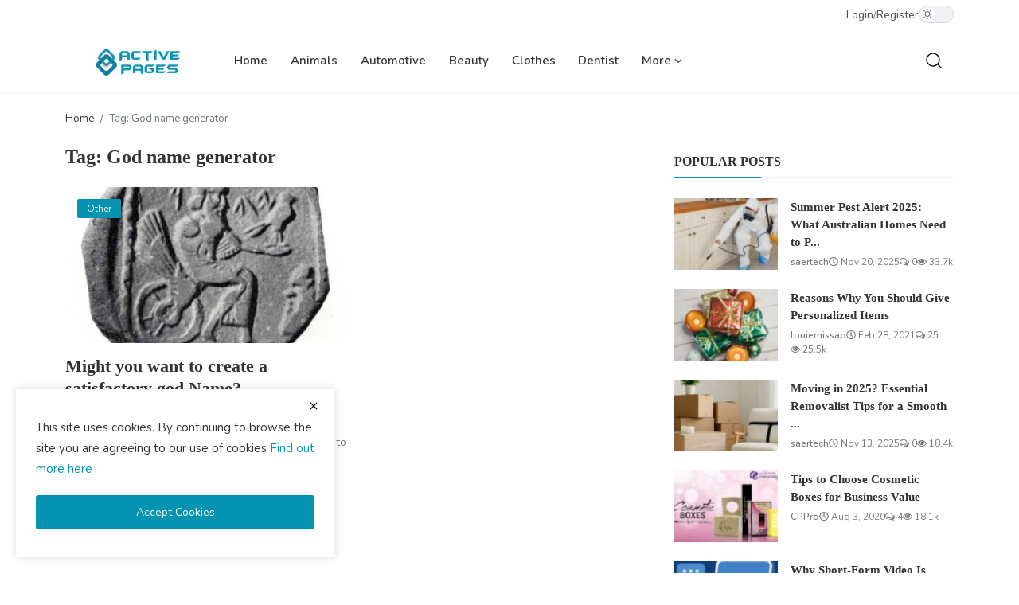

--- FILE ---
content_type: text/html; charset=UTF-8
request_url: https://activepages.com.au/tag/god-name-generator
body_size: 9480
content:
<!DOCTYPE html>
<html lang="en" dir="ltr">
<head>
<meta charset="utf-8">
<meta http-equiv="X-UA-Compatible" content="IE=edge">
<meta name="viewport" content="width=device-width, initial-scale=1">
<title>God name generator - Active Pages</title>
<meta name="description" content="Tag: God name generator"/>
<meta name="keywords" content="Tag, God name generator"/>
<meta name="author" content="Active Pages"/>
<meta name="robots" content="all">
<meta name="revisit-after" content="1 Days"/>
<meta property="og:locale" content="en-US"/>
<meta property="og:site_name" content="Active Pages"/>
<meta property="og:image" content="https://activepages.com.au/uploads/logo/logo_5cdfd59cef41b.png"/>
<meta property="og:image:width" content="182"/>
<meta property="og:image:height" content="37"/>
<meta property="og:type" content=website/>
<meta property="og:title" content="God name generator - Active Pages"/>
<meta property="og:description" content="Tag: God name generator"/>
<meta property="og:url" content="https://activepages.com.au"/>
<meta name="twitter:card" content="summary_large_image"/>
<meta name="twitter:site" content="Active Pages"/>
<meta name="twitter:title" content="God name generator - Active Pages"/>
<meta name="twitter:description" content="Tag: God name generator"/>
<meta name="twitter:image" content="https://activepages.com.au/uploads/logo/logo_5cdfd59cef41b.png"/>
<meta name="X-CSRF-TOKEN" content="c5e5b4505c10bcf7c097b2f2ee5855c1"><link rel="shortcut icon" type="image/png" href="https://activepages.com.au/uploads/logo/logo_5cdfe50209298.png"/>
<link rel="canonical" href="https://activepages.com.au/tag/god-name-generator"/>
<link rel="alternate" href="https://activepages.com.au/tag/god-name-generator" hreflang="en-US"/>
<style>@font-face {font-family: 'inf-icons';src: url('https://activepages.com.au/assets/vendor/inf-icons/inf-icons.woff2') format('woff2'),url('https://activepages.com.au/assets/vendor/inf-icons/inf-icons.woff') format('woff');font-weight: normal;font-style: normal;}
:root {--inf-font-primary:  "Nunito", Helvetica, sans-serif;--inf-font-secondary:  "PT Serif", serif;;--inf-main-color: #0494b1;}</style>
<link href="https://fonts.googleapis.com/css?family=Nunito:300,400,600,700&display=swap&subset=cyrillic,cyrillic-ext,latin-ext,vietnamese" rel="stylesheet">
<link href="https://activepages.com.au/assets/css/plugins-4.5.css" rel="stylesheet"/>
<link href="https://activepages.com.au/assets/css/style-4.5.min.css" rel="stylesheet"/>
<style>.logo{width: 182px; height: 37px}.modal-newsletter .image {background-image: url('https://activepages.com.au/assets/img/newsletter.webp');}
</style>
<script>var InfConfig = {baseUrl: 'https://activepages.com.au', csrfTokenName: 'csrf_token', sysLangId: 1, rtl: false, isRecaptchaEnabled: 0, textOk: "OK", textCancel: "Cancel"};</script><meta name="google-site-verification" content="SfS7hwxwMdBWUXY8H2FwESKK0eK-Oh0T1OR-fsB7miM" />

<script async src="https://pagead2.googlesyndication.com/pagead/js/adsbygoogle.js?client=ca-pub-3104905593613254"
     crossorigin="anonymous"></script>

</head>
<body class="">
<header id="header">
<div class="container-fluid top-bar">
<div class="container-xl">
<div class="d-flex justify-content-between">
<div class="col-left d-flex align-items-center">
<ul class="d-flex flex-wrap gap-3">
</ul>
</div>
<div class="col-right">
<div class="d-flex align-items-center nav-col-right gap-3">
<ul class="d-flex align-items-center nav-auth-links">
<li><a href="https://activepages.com.au/login">Login</a></li>
<li class="seperator">/</li>
<li><a href="https://activepages.com.au/register">Register</a></li>
</ul>
<label class="theme-switcher">
<input type="checkbox" class="dark-mode-toggle" aria-label="dark-mode-switcher" >
<span class="slider"></span>
</label>
</div>
</div>
</div>
</div>
</div><div class="nav-main px-0">
<div class="container-xl">
<nav class="navbar navbar-expand-lg">
<a href="https://activepages.com.au" class="navbar-brand p-0">
<div class="logo">
<img src="https://activepages.com.au/uploads/logo/logo_5cdfd59cef41b.png" alt="logo" width="182" height="37">
</div>
</a>
<div class="d-flex justify-content-between w-100">
<ul class="navbar-nav mb-2 mb-lg-0">
<li class="nav-item">
<a class="nav-link" href="https://activepages.com.au">Home</a>
</li>
<li class="nav-item">
<a href="https://activepages.com.au/animals" class="nav-link">Animals</a>
</li>
<li class="nav-item">
<a href="https://activepages.com.au/Automotive " class="nav-link">Automotive </a>
</li>
<li class="nav-item">
<a href="https://activepages.com.au/beauty" class="nav-link">Beauty</a>
</li>
<li class="nav-item">
<a href="https://activepages.com.au/Clothes" class="nav-link">Clothes</a>
</li>
<li class="nav-item">
<a href="https://activepages.com.au/dentist-29" class="nav-link">Dentist</a>
</li>
<li class="nav-item dropdown">
<a class="nav-link dropdown-toggle" href="#" role="button" aria-expanded="false">More&nbsp;<i class="icon-arrow-down dropdown-custom-icon"></i></a>
<ul class="dropdown-menu">
<li>
<a href="https://activepages.com.au/Finance" class="dropdown-item">Finance</a>
</li>
<li>
<a href="https://activepages.com.au/Food" class="dropdown-item">Food</a>
</li>
<li class="dropdown dropdown-sub">
<a class="dropdown-item dropdown-toggle" href="https://activepages.com.au/health-services" role="button" aria-expanded="false">
Health&nbsp;<i class="icon-arrow-down dropdown-custom-icon"></i>
</a>
<ul class="dropdown-menu">
<li><a href="https://activepages.com.au/health-services/dentist" class="dropdown-item">Dentist</a></li>
</ul>
</li>
<li class="dropdown dropdown-sub">
<a class="dropdown-item dropdown-toggle" href="https://activepages.com.au/home-improvement" role="button" aria-expanded="false">
Home Improvement&nbsp;<i class="icon-arrow-down dropdown-custom-icon"></i>
</a>
<ul class="dropdown-menu">
<li><a href="https://activepages.com.au/home-improvement/air-conditioning " class="dropdown-item">Air Conditioning </a></li>
<li><a href="https://activepages.com.au/home-improvement/carpet-cleaning" class="dropdown-item">Carpet Cleaning</a></li>
<li><a href="https://activepages.com.au/home-improvement/curtain-cleaning" class="dropdown-item">Curtain cleaning</a></li>
<li><a href="https://activepages.com.au/home-improvement/duct-cleaning" class="dropdown-item">Duct Cleaning</a></li>
<li><a href="https://activepages.com.au/home-improvement/mattress-cleaning" class="dropdown-item">Mattress Cleaning</a></li>
<li><a href="https://activepages.com.au/home-improvement/pest-control" class="dropdown-item">Pest Control</a></li>
<li><a href="https://activepages.com.au/home-improvement/plumber" class="dropdown-item">Plumber</a></li>
<li><a href="https://activepages.com.au/home-improvement/removalists" class="dropdown-item">Removalists</a></li>
<li><a href="https://activepages.com.au/home-improvement/tile-and-grout-cleaning" class="dropdown-item">Tile and Grout Cleaning</a></li>
<li><a href="https://activepages.com.au/home-improvement/underpinning" class="dropdown-item">Underpinning</a></li>
<li><a href="https://activepages.com.au/home-improvement/upholstery" class="dropdown-item">Upholstery</a></li>
</ul>
</li>
<li class="dropdown dropdown-sub">
<a class="dropdown-item dropdown-toggle" href="https://activepages.com.au/information-technology" role="button" aria-expanded="false">
Information Technology&nbsp;<i class="icon-arrow-down dropdown-custom-icon"></i>
</a>
<ul class="dropdown-menu">
<li><a href="https://activepages.com.au/information-technology/cybersecurity" class="dropdown-item">Cybersecurity</a></li>
<li><a href="https://activepages.com.au/information-technology/design-development" class="dropdown-item">Design Development</a></li>
<li><a href="https://activepages.com.au/information-technology/digital-marketing" class="dropdown-item">Digital Marketing</a></li>
</ul>
</li>
<li class="dropdown dropdown-sub">
<a class="dropdown-item dropdown-toggle" href="https://activepages.com.au/life-style" role="button" aria-expanded="false">
Life Style&nbsp;<i class="icon-arrow-down dropdown-custom-icon"></i>
</a>
<ul class="dropdown-menu">
<li><a href="https://activepages.com.au/life-style/business" class="dropdown-item">Business</a></li>
<li><a href="https://activepages.com.au/life-style/design" class="dropdown-item">Design</a></li>
<li><a href="https://activepages.com.au/life-style/photography" class="dropdown-item">Photography</a></li>
</ul>
</li>
<li>
<a href="https://activepages.com.au/miscellaneous" class="dropdown-item">Miscellaneous</a>
</li>
<li>
<a href="https://activepages.com.au/news" class="dropdown-item">News</a>
</li>
<li>
<a href="https://activepages.com.au/other" class="dropdown-item">Other</a>
</li>
<li class="dropdown dropdown-sub">
<a class="dropdown-item dropdown-toggle" href="https://activepages.com.au/travel" role="button" aria-expanded="false">
Travel&nbsp;<i class="icon-arrow-down dropdown-custom-icon"></i>
</a>
<ul class="dropdown-menu">
<li><a href="https://activepages.com.au/travel/nature" class="dropdown-item">Nature</a></li>
<li><a href="https://activepages.com.au/travel/places" class="dropdown-item">Places</a></li>
</ul>
</li>
<li>
<a href="https://activepages.com.au/fashion" class="dropdown-item">Fashion</a>
</li>
<li>
<a href="https://activepages.com.au/gallery" class="dropdown-item">Gallery</a>
</li>
</ul>
</li>
</ul>
<div class="d-flex align-items-center main-nav-buttons">
<button type="button" id="btnOpenSearch" class="button-link btn-nav-main" aria-label="search">
<svg xmlns="http://www.w3.org/2000/svg" width="24" height="24" viewBox="0 0 24 24" fill="none" stroke="currentColor" stroke-width="1.4" stroke-linecap="round" stroke-linejoin="round">
<circle cx="11" cy="11" r="8"></circle>
<line x1="21" y1="21" x2="16.65" y2="16.65"></line>
</svg>
</button>
</div>
</div>
</nav>
</div>
</div>

<div class="modal-search">
<form action="https://activepages.com.au/search" method="get">
<div class="container">
<input type="text" name="q" class="form-control" maxlength="300" pattern=".*\S+.*" placeholder="Search..." required>
<i class="icon-close s-close"></i>
</div>
</form>
</div>
</header>

<div class="nav-mobile sticky-top">
<div class="d-flex align-items-center justify-content-between nav-header py-2">
<button class="btn" id="btnOpenMobileNav" type="button" data-bs-toggle="offcanvas" data-bs-target="#offcanvasNavMobile" aria-label="button-open-mobile-nav">
<svg xmlns="http://www.w3.org/2000/svg" width="28" height="28" viewBox="0 0 24 24" fill="none" stroke="currentColor" stroke-width="1.6" stroke-linecap="round" stroke-linejoin="round">
<path d="M3 12h18"/>
<path d="M3 18h18"/>
<path d="M3 6h18"/>
</svg>
</button>
<div class="d-flex align-items-center justify-content-center logo">
<a href="https://activepages.com.au" aria-label="logo" class="d-inline-block"><img src="https://activepages.com.au/uploads/logo/logo_690db78ce982b5-97610424.png" alt="logo" width="182" height="37"></a>
</div>
<button class="btn" type="button" id="btnOpenSearchMobile" aria-label="button-mobile-search">
<svg xmlns="http://www.w3.org/2000/svg" width="28" height="28" viewBox="0 0 24 24" fill="none" stroke="currentColor" stroke-width="1.6" stroke-linecap="round" stroke-linejoin="round">
<circle cx="11" cy="11" r="8"/>
<path d="m21 21-4.3-4.3"/>
</svg>
</button>
</div>

<div class="offcanvas offcanvas-start" data-bs-scroll="true" tabindex="-1" id="offcanvasNavMobile">
<div class="offcanvas-header">
<div class="d-flex justify-content-between align-items-center w-100">
<label class="theme-switcher">
<input type="checkbox" class="dark-mode-toggle" aria-label="dark-mode-switcher-mobile" >
<span class="slider"></span>
</label>
<button type="button" class="btn-close" data-bs-dismiss="offcanvas" aria-label="Close"></button>
</div>
</div>
<div class="offcanvas-body">

<div class="d-flex justify-content-center align-items-center gap-2 mb-3">
<a href="https://activepages.com.au/login" class="btn btn-default">
<svg xmlns="http://www.w3.org/2000/svg" width="20" height="20" viewBox="0 0 24 24" fill="none" stroke="currentColor" stroke-width="2" stroke-linecap="round" stroke-linejoin="round">
<path d="M15 3h4a2 2 0 0 1 2 2v14a2 2 0 0 1-2 2h-4"/>
<polyline points="10 17 15 12 10 7"/>
<line x1="15" x2="3" y1="12" y2="12"/>
</svg>&nbsp;Login</a>
<a href="https://activepages.com.au/register" class="btn btn-default">
<svg xmlns="http://www.w3.org/2000/svg" width="20" height="20" viewBox="0 0 24 24" fill="none" stroke="currentColor" stroke-width="2" stroke-linecap="round" stroke-linejoin="round">
<path d="M16 21v-2a4 4 0 0 0-4-4H6a4 4 0 0 0-4 4v2"/>
<circle cx="9" cy="7" r="4"/>
<line x1="19" x2="19" y1="8" y2="14"/>
<line x1="22" x2="16" y1="11" y2="11"/>
</svg>&nbsp;Register</a>
</div>

<ul class="navbar-nav">
<li class="nav-item"><a href="https://activepages.com.au" class="nav-link">Home</a></li>
<li class="nav-item"><a href="https://activepages.com.au/animals" class="nav-link">Animals</a></li>
<li class="nav-item"><a href="https://activepages.com.au/Automotive " class="nav-link">Automotive </a></li>
<li class="nav-item"><a href="https://activepages.com.au/beauty" class="nav-link">Beauty</a></li>
<li class="nav-item"><a href="https://activepages.com.au/Clothes" class="nav-link">Clothes</a></li>
<li class="nav-item"><a href="https://activepages.com.au/dentist-29" class="nav-link">Dentist</a></li>
<li class="nav-item"><a href="https://activepages.com.au/Finance" class="nav-link">Finance</a></li>
<li class="nav-item"><a href="https://activepages.com.au/Food" class="nav-link">Food</a></li>
<li class="nav-item dropdown">
<button class="nav-link dropdown-toggle d-flex justify-content-between align-items-center w-100" type="button" data-bs-toggle="dropdown" aria-label="nav-mobile-dropdown-18">
<span>Health</span>
<i class="icon-arrow-down"></i>
</button>
<ul class="dropdown-menu">
<li><a href="https://activepages.com.au/health-services" class="dropdown-item">All</a></li>
<li><a href="https://activepages.com.au/health-services/dentist" class="dropdown-item">Dentist</a></li>
</ul>
</li>
<li class="nav-item dropdown">
<button class="nav-link dropdown-toggle d-flex justify-content-between align-items-center w-100" type="button" data-bs-toggle="dropdown" aria-label="nav-mobile-dropdown-12">
<span>Home Improvement</span>
<i class="icon-arrow-down"></i>
</button>
<ul class="dropdown-menu">
<li><a href="https://activepages.com.au/home-improvement" class="dropdown-item">All</a></li>
<li><a href="https://activepages.com.au/home-improvement/air-conditioning " class="dropdown-item">Air Conditioning </a></li>
<li><a href="https://activepages.com.au/home-improvement/carpet-cleaning" class="dropdown-item">Carpet Cleaning</a></li>
<li><a href="https://activepages.com.au/home-improvement/curtain-cleaning" class="dropdown-item">Curtain cleaning</a></li>
<li><a href="https://activepages.com.au/home-improvement/duct-cleaning" class="dropdown-item">Duct Cleaning</a></li>
<li><a href="https://activepages.com.au/home-improvement/mattress-cleaning" class="dropdown-item">Mattress Cleaning</a></li>
<li><a href="https://activepages.com.au/home-improvement/pest-control" class="dropdown-item">Pest Control</a></li>
<li><a href="https://activepages.com.au/home-improvement/plumber" class="dropdown-item">Plumber</a></li>
<li><a href="https://activepages.com.au/home-improvement/removalists" class="dropdown-item">Removalists</a></li>
<li><a href="https://activepages.com.au/home-improvement/tile-and-grout-cleaning" class="dropdown-item">Tile and Grout Cleaning</a></li>
<li><a href="https://activepages.com.au/home-improvement/underpinning" class="dropdown-item">Underpinning</a></li>
<li><a href="https://activepages.com.au/home-improvement/upholstery" class="dropdown-item">Upholstery</a></li>
</ul>
</li>
<li class="nav-item dropdown">
<button class="nav-link dropdown-toggle d-flex justify-content-between align-items-center w-100" type="button" data-bs-toggle="dropdown" aria-label="nav-mobile-dropdown-36">
<span>Information Technology</span>
<i class="icon-arrow-down"></i>
</button>
<ul class="dropdown-menu">
<li><a href="https://activepages.com.au/information-technology" class="dropdown-item">All</a></li>
<li><a href="https://activepages.com.au/information-technology/cybersecurity" class="dropdown-item">Cybersecurity</a></li>
<li><a href="https://activepages.com.au/information-technology/design-development" class="dropdown-item">Design Development</a></li>
<li><a href="https://activepages.com.au/information-technology/digital-marketing" class="dropdown-item">Digital Marketing</a></li>
</ul>
</li>
<li class="nav-item dropdown">
<button class="nav-link dropdown-toggle d-flex justify-content-between align-items-center w-100" type="button" data-bs-toggle="dropdown" aria-label="nav-mobile-dropdown-1">
<span>Life Style</span>
<i class="icon-arrow-down"></i>
</button>
<ul class="dropdown-menu">
<li><a href="https://activepages.com.au/life-style" class="dropdown-item">All</a></li>
<li><a href="https://activepages.com.au/life-style/business" class="dropdown-item">Business</a></li>
<li><a href="https://activepages.com.au/life-style/design" class="dropdown-item">Design</a></li>
<li><a href="https://activepages.com.au/life-style/photography" class="dropdown-item">Photography</a></li>
</ul>
</li>
<li class="nav-item"><a href="https://activepages.com.au/miscellaneous" class="nav-link">Miscellaneous</a></li>
<li class="nav-item"><a href="https://activepages.com.au/news" class="nav-link">News</a></li>
<li class="nav-item"><a href="https://activepages.com.au/other" class="nav-link">Other</a></li>
<li class="nav-item dropdown">
<button class="nav-link dropdown-toggle d-flex justify-content-between align-items-center w-100" type="button" data-bs-toggle="dropdown" aria-label="nav-mobile-dropdown-2">
<span>Travel</span>
<i class="icon-arrow-down"></i>
</button>
<ul class="dropdown-menu">
<li><a href="https://activepages.com.au/travel" class="dropdown-item">All</a></li>
<li><a href="https://activepages.com.au/travel/nature" class="dropdown-item">Nature</a></li>
<li><a href="https://activepages.com.au/travel/places" class="dropdown-item">Places</a></li>
</ul>
</li>
<li class="nav-item"><a href="https://activepages.com.au/fashion" class="nav-link">Fashion</a></li>
<li class="nav-item"><a href="https://activepages.com.au/gallery" class="nav-link">Gallery</a></li>
</ul>
</div>
</div></div><section id="main">
    <div class="container-xl">
        <div class="row gx-main">
            <div class="col-12">
                <nav aria-label="breadcrumb">
                    <ol class="breadcrumb">
                        <li class="breadcrumb-item"><a href="https://activepages.com.au">Home</a></li>
                        <li class="breadcrumb-item active">Tag: God name generator</li>
                    </ol>
                </nav>
            </div>

            <div class="col-md-12 col-lg-8">
                <h1 class="page-title"> Tag: God name generator</h1>
                <div class="row">
                        <div class="col-sm-12 col-md-6 col-lg-6">
        <div class="post-item-boxed">
            <div class="position-relative">
                        <a href="https://activepages.com.au/other">
            <span class="label-post-category">Other</span>
        </a>
                    <a href="https://activepages.com.au/might-you-want-to-create-a-satisfactory-god-name" aria-label="Might you want to create a satisfactory god Name? ">
                    <div class="post-image-container">
                                                <img data-src="https://activepages.com.au/uploads/images/image_750x415_61c953e8819a4.jpg" class="img-fluid lazyload" alt="Might you want to create a satisfactory god Name? " width="415" height="260">
                    </div>
                </a>
            </div>
            <h3 class="title">
                <a href="https://activepages.com.au/might-you-want-to-create-a-satisfactory-god-name" class="d-block">Might you want to create a satisfactory god Name? </a>
            </h3>
            <div class="d-flex align-items-center flex-wrap post-meta">
            <a href="https://activepages.com.au/profile/nirali-rathod-mikiy" class="fw-semibold">Nirali Rathod Mikiy</a>
        <span><i class="icon-clock"></i>&nbsp;Feb 23, 2021</span>
            <span><i class="icon-comment"></i>&nbsp;0</span>
                <span><i class="icon-eye"></i>&nbsp;1.5k</span>
    </div>            <p class="summary">
                Beat tool for online name generator, Might you want to create a satisfactory god Name? 
            </p>
        </div>
    </div>
                </div>
                <div class="row">
                    <div class="col-12">
                                            </div>
                    <div class="col-12">
                                            </div>
                </div>
            </div>

            <div class="col-md-12 col-lg-4">
                <div class="sticky-lg-top">
    <div class="row">
                <div class="col-12 sidebar-widget widget-popular-posts">
            <div class="widget-title">
    <h4 class="title">Popular Posts</h4>
</div>
<div class="widget-body">
        <div class="d-flex post-item-small">
        <div class="col-left flex-shrink-0">
            <a href="https://activepages.com.au/summer-pest-alert-2025-what-australian-homes-need-to-prepare-for" aria-label="Summer Pest Alert 2025: What Australian Homes Need to Prepare For">
                <div class="post-image-container">
                                        <img data-src="https://activepages.com.au/uploads/images/202511/img_w140_691ea097ecd987-49966717.jpg" class="img-fluid lazyload" alt="Summer Pest Alert 2025: What Australian Homes Need to Prepare For" width="130" height="90">
                </div>
            </a>
        </div>
        <div class="flex-grow-1">
            <h3 class="title">
                <a href="https://activepages.com.au/summer-pest-alert-2025-what-australian-homes-need-to-prepare-for" class="d-block">Summer Pest Alert 2025: What Australian Homes Need to P...</a>
            </h3>
            <div class="d-flex align-items-center flex-wrap post-meta">
            <a href="https://activepages.com.au/profile/saertech" class="fw-semibold">saertech</a>
        <span><i class="icon-clock"></i>&nbsp;Nov 20, 2025</span>
            <span><i class="icon-comment"></i>&nbsp;0</span>
                <span><i class="icon-eye"></i>&nbsp;33.7k</span>
    </div>        </div>
    </div>
    <div class="d-flex post-item-small">
        <div class="col-left flex-shrink-0">
            <a href="https://activepages.com.au/reasons-why-you-should-give-personalized-items" aria-label="Reasons Why You Should Give Personalized Items">
                <div class="post-image-container">
                                        <img data-src="https://activepages.com.au/uploads/images/image_100x75_603c48f35e5a7.jpg" class="img-fluid lazyload" alt="Reasons Why You Should Give Personalized Items" width="130" height="90">
                </div>
            </a>
        </div>
        <div class="flex-grow-1">
            <h3 class="title">
                <a href="https://activepages.com.au/reasons-why-you-should-give-personalized-items" class="d-block">Reasons Why You Should Give Personalized Items</a>
            </h3>
            <div class="d-flex align-items-center flex-wrap post-meta">
            <a href="https://activepages.com.au/profile/louiemissap" class="fw-semibold">louiemissap</a>
        <span><i class="icon-clock"></i>&nbsp;Feb 28, 2021</span>
            <span><i class="icon-comment"></i>&nbsp;25</span>
                <span><i class="icon-eye"></i>&nbsp;25.5k</span>
    </div>        </div>
    </div>
    <div class="d-flex post-item-small">
        <div class="col-left flex-shrink-0">
            <a href="https://activepages.com.au/moving-in-2025-essential-removalist-tips-for-a-smooth-stress-free-move-in-australia" aria-label="Moving in 2025? Essential Removalist Tips for a Smooth &amp; Stress-Free Move in Australia">
                <div class="post-image-container">
                                        <img data-src="https://activepages.com.au/uploads/images/202511/img_w140_691571a04fb832-33236017.jpg" class="img-fluid lazyload" alt="Moving in 2025? Essential Removalist Tips for a Smooth &amp; Stress-Free Move in Australia" width="130" height="90">
                </div>
            </a>
        </div>
        <div class="flex-grow-1">
            <h3 class="title">
                <a href="https://activepages.com.au/moving-in-2025-essential-removalist-tips-for-a-smooth-stress-free-move-in-australia" class="d-block">Moving in 2025? Essential Removalist Tips for a Smooth ...</a>
            </h3>
            <div class="d-flex align-items-center flex-wrap post-meta">
            <a href="https://activepages.com.au/profile/saertech" class="fw-semibold">saertech</a>
        <span><i class="icon-clock"></i>&nbsp;Nov 13, 2025</span>
            <span><i class="icon-comment"></i>&nbsp;0</span>
                <span><i class="icon-eye"></i>&nbsp;18.4k</span>
    </div>        </div>
    </div>
    <div class="d-flex post-item-small">
        <div class="col-left flex-shrink-0">
            <a href="https://activepages.com.au/tips-to-choose-cosmetic-boxes-for-business-value" aria-label="Tips to Choose Cosmetic Boxes for Business Value">
                <div class="post-image-container">
                                        <img data-src="https://activepages.com.au/uploads/images/image_100x75_5f280f43cd8b0.jpg" class="img-fluid lazyload" alt="Tips to Choose Cosmetic Boxes for Business Value" width="130" height="90">
                </div>
            </a>
        </div>
        <div class="flex-grow-1">
            <h3 class="title">
                <a href="https://activepages.com.au/tips-to-choose-cosmetic-boxes-for-business-value" class="d-block">Tips to Choose Cosmetic Boxes for Business Value</a>
            </h3>
            <div class="d-flex align-items-center flex-wrap post-meta">
            <a href="https://activepages.com.au/profile/cppro" class="fw-semibold">CPPro</a>
        <span><i class="icon-clock"></i>&nbsp;Aug 3, 2020</span>
            <span><i class="icon-comment"></i>&nbsp;4</span>
                <span><i class="icon-eye"></i>&nbsp;18.1k</span>
    </div>        </div>
    </div>
    <div class="d-flex post-item-small">
        <div class="col-left flex-shrink-0">
            <a href="https://activepages.com.au/why-short-form-video-is-becoming-essential-for-all-businesses" aria-label="Why Short-Form Video Is Becoming Essential for All Businesses">
                <div class="post-image-container">
                                        <img data-src="https://activepages.com.au/uploads/images/202512/img_w140_6931223694b854-26395547.jpg" class="img-fluid lazyload" alt="Why Short-Form Video Is Becoming Essential for All Businesses" width="130" height="90">
                </div>
            </a>
        </div>
        <div class="flex-grow-1">
            <h3 class="title">
                <a href="https://activepages.com.au/why-short-form-video-is-becoming-essential-for-all-businesses" class="d-block">Why Short-Form Video Is Becoming Essential for All Busi...</a>
            </h3>
            <div class="d-flex align-items-center flex-wrap post-meta">
            <a href="https://activepages.com.au/profile/saertech" class="fw-semibold">saertech</a>
        <span><i class="icon-clock"></i>&nbsp;Dec 4, 2025</span>
            <span><i class="icon-comment"></i>&nbsp;0</span>
                <span><i class="icon-eye"></i>&nbsp;16.6k</span>
    </div>        </div>
    </div>
</div>        </div>

                    <div class="col-12 sidebar-widget">
                <div class="widget-title">
    <h4 class="title">Our Picks</h4>
</div>
<div class="widget-body">
    <div class="our-picks">
                        <div class="row">
                    <div class="col-12">
                        <div class="position-relative">
                            <a href="https://activepages.com.au/moving-in-2025-essential-removalist-tips-for-a-smooth-stress-free-move-in-australia" aria-label="Moving in 2025? Essential Removalist Tips for a Smooth &amp; Stress-Free Move in Australia">
                                <div class="post-image-container">
                                                                        <img data-src="https://activepages.com.au/uploads/images/202511/img_w500_691571a0484894-29086382.jpg" class="img-fluid lazyload" alt="Moving in 2025? Essential Removalist Tips for a Smooth &amp; Stress-Free Move in Australia" width="412" height="228">
                                </div>
                            </a>
                        </div>
                        <h3 class="title">
                            <a href="https://activepages.com.au/moving-in-2025-essential-removalist-tips-for-a-smooth-stress-free-move-in-australia">Moving in 2025? Essential Removalist Tips for a Smooth ...</a>
                        </h3>
                        <div class="d-flex align-items-center flex-wrap post-meta">
            <a href="https://activepages.com.au/profile/saertech" class="fw-semibold">saertech</a>
        <span><i class="icon-clock"></i>&nbsp;Nov 13, 2025</span>
            <span><i class="icon-comment"></i>&nbsp;0</span>
                <span><i class="icon-eye"></i>&nbsp;18.4k</span>
    </div>                    </div>
                </div>
                            <div class="row">
                    <div class="col-12">
                        <div class="position-relative">
                            <a href="https://activepages.com.au/best-budget-home-decor-ideas-for-renters-in-australia-2025-guide" aria-label="Best Budget Home Décor Ideas for Renters in Australia (2025 Guide)">
                                <div class="post-image-container">
                                                                        <img data-src="https://activepages.com.au/uploads/images/202511/img_w500_690d7b195ba670-28734119.jpg" class="img-fluid lazyload" alt="Best Budget Home Décor Ideas for Renters in Australia (2025 Guide)" width="412" height="228">
                                </div>
                            </a>
                        </div>
                        <h3 class="title">
                            <a href="https://activepages.com.au/best-budget-home-decor-ideas-for-renters-in-australia-2025-guide">Best Budget Home Décor Ideas for Renters in Australia (...</a>
                        </h3>
                        <div class="d-flex align-items-center flex-wrap post-meta">
            <a href="https://activepages.com.au/profile/saertech" class="fw-semibold">saertech</a>
        <span><i class="icon-clock"></i>&nbsp;Nov 6, 2025</span>
            <span><i class="icon-comment"></i>&nbsp;0</span>
                <span><i class="icon-eye"></i>&nbsp;13.5k</span>
    </div>                    </div>
                </div>
                            <div class="row">
                    <div class="col-12">
                        <div class="position-relative">
                            <a href="https://activepages.com.au/modern-australian-home-design-how-to-create-spaces-that-reflect-your-lifestyle" aria-label="Modern Australian Home Design: How to Create Spaces That Reflect Your Lifestyle">
                                <div class="post-image-container">
                                                                        <img data-src="https://activepages.com.au/uploads/images/image_750x415_6901dab09f9d4.jpg" class="img-fluid lazyload" alt="Modern Australian Home Design: How to Create Spaces That Reflect Your Lifestyle" width="412" height="228">
                                </div>
                            </a>
                        </div>
                        <h3 class="title">
                            <a href="https://activepages.com.au/modern-australian-home-design-how-to-create-spaces-that-reflect-your-lifestyle">Modern Australian Home Design: How to Create Spaces Tha...</a>
                        </h3>
                        <div class="d-flex align-items-center flex-wrap post-meta">
            <a href="https://activepages.com.au/profile/saertech" class="fw-semibold">saertech</a>
        <span><i class="icon-clock"></i>&nbsp;Oct 27, 2025</span>
            <span><i class="icon-comment"></i>&nbsp;0</span>
                <span><i class="icon-eye"></i>&nbsp;16.3k</span>
    </div>                    </div>
                </div>
                            <div class="row">
                    <div class="col-12">
                        <div class="position-relative">
                            <a href="https://activepages.com.au/top-7-home-services-australians-are-booking-online-in-2025" aria-label="Top 7 Home Services Australians Are Booking Online in 2025            ">
                                <div class="post-image-container">
                                                                        <img data-src="https://activepages.com.au/uploads/images/image_750x415_687dcec614594.jpg" class="img-fluid lazyload" alt="Top 7 Home Services Australians Are Booking Online in 2025            " width="412" height="228">
                                </div>
                            </a>
                        </div>
                        <h3 class="title">
                            <a href="https://activepages.com.au/top-7-home-services-australians-are-booking-online-in-2025">Top 7 Home Services Australians Are Booking Online in 2...</a>
                        </h3>
                        <div class="d-flex align-items-center flex-wrap post-meta">
            <a href="https://activepages.com.au/profile/anuragseervi" class="fw-semibold">anuragseervi</a>
        <span><i class="icon-clock"></i>&nbsp;Jul 22, 2025</span>
            <span><i class="icon-comment"></i>&nbsp;2</span>
                <span><i class="icon-eye"></i>&nbsp;2.1k</span>
    </div>                    </div>
                </div>
                            <div class="row">
                    <div class="col-12">
                        <div class="position-relative">
                            <a href="https://activepages.com.au/do-you-need-an-abn-to-register-business-on-service-tasker" aria-label="Do You Need an ABN to Register Business on ServiceTasker?">
                                <div class="post-image-container">
                                                                        <img data-src="https://activepages.com.au/uploads/images/image_750x415_6634b586bfd21.jpg" class="img-fluid lazyload" alt="Do You Need an ABN to Register Business on ServiceTasker?" width="412" height="228">
                                </div>
                            </a>
                        </div>
                        <h3 class="title">
                            <a href="https://activepages.com.au/do-you-need-an-abn-to-register-business-on-service-tasker">Do You Need an ABN to Register Business on ServiceTaske...</a>
                        </h3>
                        <div class="d-flex align-items-center flex-wrap post-meta">
            <a href="https://activepages.com.au/profile/saertech" class="fw-semibold">saertech</a>
        <span><i class="icon-clock"></i>&nbsp;May 3, 2024</span>
            <span><i class="icon-comment"></i>&nbsp;9</span>
                <span><i class="icon-eye"></i>&nbsp;4k</span>
    </div>                    </div>
                </div>
                </div>
</div>
            </div>
        
                    <div class="col-12 sidebar-widget">
                <div class="widget-title">
    <h4 class="title">Categories</h4>
</div>
<div class="widget-body">
    <div class="d-flex flex-wrap sidebar-categories">
                                                                                                                                                                                                                                                    <a href="https://activepages.com.au/life-style" class="btn">
                        Life Style&nbsp;&nbsp;<span class="badge text-bg-secondary">293</span>
                    </a>
                                                                                    <a href="https://activepages.com.au/life-style/business" class="btn">
                            Business&nbsp;&nbsp;<span class="badge text-bg-secondary">185</span>
                        </a>
                                            <a href="https://activepages.com.au/life-style/design" class="btn">
                            Design&nbsp;&nbsp;<span class="badge text-bg-secondary">31</span>
                        </a>
                                            <a href="https://activepages.com.au/life-style/photography" class="btn">
                            Photography&nbsp;&nbsp;<span class="badge text-bg-secondary">7</span>
                        </a>
                                                                    <a href="https://activepages.com.au/miscellaneous" class="btn">
                        Miscellaneous&nbsp;&nbsp;<span class="badge text-bg-secondary">80</span>
                    </a>
                                                                        <a href="https://activepages.com.au/home-improvement" class="btn">
                        Home Improvement&nbsp;&nbsp;<span class="badge text-bg-secondary">513</span>
                    </a>
                                                                                    <a href="https://activepages.com.au/home-improvement/pest-control" class="btn">
                            Pest Control&nbsp;&nbsp;<span class="badge text-bg-secondary">48</span>
                        </a>
                                            <a href="https://activepages.com.au/home-improvement/carpet-cleaning" class="btn">
                            Carpet Cleaning&nbsp;&nbsp;<span class="badge text-bg-secondary">79</span>
                        </a>
                                            <a href="https://activepages.com.au/home-improvement/tile-and-grout-cleaning" class="btn">
                            Tile and Grout Cleaning&nbsp;&nbsp;<span class="badge text-bg-secondary">22</span>
                        </a>
                                            <a href="https://activepages.com.au/home-improvement/duct-cleaning" class="btn">
                            Duct Cleaning&nbsp;&nbsp;<span class="badge text-bg-secondary">9</span>
                        </a>
                                            <a href="https://activepages.com.au/home-improvement/upholstery" class="btn">
                            Upholstery&nbsp;&nbsp;<span class="badge text-bg-secondary">18</span>
                        </a>
                                            <a href="https://activepages.com.au/home-improvement/underpinning" class="btn">
                            Underpinning&nbsp;&nbsp;<span class="badge text-bg-secondary">5</span>
                        </a>
                                            <a href="https://activepages.com.au/home-improvement/mattress-cleaning" class="btn">
                            Mattress Cleaning&nbsp;&nbsp;<span class="badge text-bg-secondary">5</span>
                        </a>
                                            <a href="https://activepages.com.au/home-improvement/plumber" class="btn">
                            Plumber&nbsp;&nbsp;<span class="badge text-bg-secondary">39</span>
                        </a>
                                            <a href="https://activepages.com.au/home-improvement/removalists" class="btn">
                            Removalists&nbsp;&nbsp;<span class="badge text-bg-secondary">17</span>
                        </a>
                                            <a href="https://activepages.com.au/home-improvement/air-conditioning " class="btn">
                            Air Conditioning &nbsp;&nbsp;<span class="badge text-bg-secondary">16</span>
                        </a>
                                            <a href="https://activepages.com.au/home-improvement/curtain-cleaning" class="btn">
                            Curtain cleaning&nbsp;&nbsp;<span class="badge text-bg-secondary">4</span>
                        </a>
                                                                    <a href="https://activepages.com.au/health-services" class="btn">
                        Health&nbsp;&nbsp;<span class="badge text-bg-secondary">197</span>
                    </a>
                                                                                    <a href="https://activepages.com.au/health-services/dentist" class="btn">
                            Dentist&nbsp;&nbsp;<span class="badge text-bg-secondary">30</span>
                        </a>
                                                                    <a href="https://activepages.com.au/Automotive " class="btn">
                        Automotive &nbsp;&nbsp;<span class="badge text-bg-secondary">142</span>
                    </a>
                                                                        <a href="https://activepages.com.au/dentist-29" class="btn">
                        Dentist&nbsp;&nbsp;<span class="badge text-bg-secondary">11</span>
                    </a>
                                                                        <a href="https://activepages.com.au/Food" class="btn">
                        Food&nbsp;&nbsp;<span class="badge text-bg-secondary">4</span>
                    </a>
                                                                        <a href="https://activepages.com.au/Finance" class="btn">
                        Finance&nbsp;&nbsp;<span class="badge text-bg-secondary">9</span>
                    </a>
                                                                        <a href="https://activepages.com.au/animals" class="btn">
                        Animals&nbsp;&nbsp;<span class="badge text-bg-secondary">3</span>
                    </a>
                                                                        <a href="https://activepages.com.au/beauty" class="btn">
                        Beauty&nbsp;&nbsp;<span class="badge text-bg-secondary">10</span>
                    </a>
                                                                        <a href="https://activepages.com.au/news" class="btn">
                        News&nbsp;&nbsp;<span class="badge text-bg-secondary">24</span>
                    </a>
                                                                        <a href="https://activepages.com.au/Clothes" class="btn">
                        Clothes&nbsp;&nbsp;<span class="badge text-bg-secondary">7</span>
                    </a>
                                                                        <a href="https://activepages.com.au/information-technology" class="btn">
                        Information Technology&nbsp;&nbsp;<span class="badge text-bg-secondary">20</span>
                    </a>
                                                                                    <a href="https://activepages.com.au/information-technology/digital-marketing" class="btn">
                            Digital Marketing&nbsp;&nbsp;<span class="badge text-bg-secondary">7</span>
                        </a>
                                            <a href="https://activepages.com.au/information-technology/design-development" class="btn">
                            Design Development&nbsp;&nbsp;<span class="badge text-bg-secondary">3</span>
                        </a>
                                            <a href="https://activepages.com.au/information-technology/cybersecurity" class="btn">
                            Cybersecurity&nbsp;&nbsp;<span class="badge text-bg-secondary">1</span>
                        </a>
                                                                                                        <a href="https://activepages.com.au/travel" class="btn">
                        Travel&nbsp;&nbsp;<span class="badge text-bg-secondary">64</span>
                    </a>
                                                                                    <a href="https://activepages.com.au/travel/nature" class="btn">
                            Nature&nbsp;&nbsp;<span class="badge text-bg-secondary">11</span>
                        </a>
                                            <a href="https://activepages.com.au/travel/places" class="btn">
                            Places&nbsp;&nbsp;<span class="badge text-bg-secondary">25</span>
                        </a>
                                                                    <a href="https://activepages.com.au/other" class="btn">
                        Other&nbsp;&nbsp;<span class="badge text-bg-secondary">516</span>
                    </a>
                                                                                    <a href="https://activepages.com.au/other/Facebook" class="btn">
                            Facebook&nbsp;&nbsp;<span class="badge text-bg-secondary">65</span>
                        </a>
                                                                    <a href="https://activepages.com.au/fashion" class="btn">
                        Fashion&nbsp;&nbsp;<span class="badge text-bg-secondary">61</span>
                    </a>
                                                        </div>
</div>
            </div>
                
        <div class="col-12 sidebar-widget">
            <div class="widget-title">
    <h4 class="title">Random Posts</h4>
</div>
<div class="widget-body">
            <div class="single-slider-container random-slider-container">
            <div id="randomSlider" class="single-slider random-slider">
                                    <div class="slider-item position-relative">
                        <a href="https://activepages.com.au/clear-vision-ahead-with-melbournes-windscreen-experts" aria-label="Clear Vision Ahead with Melbourne’s Windscreen Experts">
                            <div class="post-image-container post-image-slider">
                                                                <img data-lazy="https://activepages.com.au/uploads/images/image_750x415_679099fac2e58.jpg" class="img-fluid" alt="Clear Vision Ahead with Melbourne’s Windscreen Experts" width="412" height="278">
                            </div>
                        </a>
                        <div class="caption redirect-onclik" data-url="https://activepages.com.au/clear-vision-ahead-with-melbournes-windscreen-experts">
                            <div class="d-flex position-relative justify-content-start">
                                        <a href="https://activepages.com.au/other">
            <span class="label-post-category">Other</span>
        </a>
                                </div>
                            <h3 class="title">
                                <a href="https://activepages.com.au/clear-vision-ahead-with-melbournes-windscreen-experts">Clear Vision Ahead with Melbourne’s Windscreen Experts</a>
                            </h3>
                            <div class="d-flex align-items-center flex-wrap post-meta">
            <a href="https://activepages.com.au/profile/mrwindscreen" class="fw-semibold">mrwindscreen</a>
        <span><i class="icon-clock"></i>&nbsp;Jan 22, 2025</span>
            <span><i class="icon-comment"></i>&nbsp;0</span>
                <span><i class="icon-eye"></i>&nbsp;154</span>
    </div>                        </div>
                    </div>
                                    <div class="slider-item position-relative">
                        <a href="https://activepages.com.au/expert-melbourne-city-movers-stress-free-house-removals" aria-label="Expert Melbourne City Movers: Stress-Free House Removals">
                            <div class="post-image-container post-image-slider">
                                                                <img data-lazy="" class="img-fluid" alt="Expert Melbourne City Movers: Stress-Free House Removals" width="412" height="278">
                            </div>
                        </a>
                        <div class="caption redirect-onclik" data-url="https://activepages.com.au/expert-melbourne-city-movers-stress-free-house-removals">
                            <div class="d-flex position-relative justify-content-start">
                                        <a href="https://activepages.com.au/other">
            <span class="label-post-category">Other</span>
        </a>
                                </div>
                            <h3 class="title">
                                <a href="https://activepages.com.au/expert-melbourne-city-movers-stress-free-house-removals">Expert Melbourne City Movers: Stress-Free House Removal...</a>
                            </h3>
                            <div class="d-flex align-items-center flex-wrap post-meta">
            <a href="https://activepages.com.au/profile/drseervi" class="fw-semibold">DR Seervi</a>
        <span><i class="icon-clock"></i>&nbsp;Mar 11, 2025</span>
            <span><i class="icon-comment"></i>&nbsp;0</span>
                <span><i class="icon-eye"></i>&nbsp;170</span>
    </div>                        </div>
                    </div>
                                    <div class="slider-item position-relative">
                        <a href="https://activepages.com.au/conveyancing-in-melbourne-what-is-it-and-what-are-the-steps-involved" aria-label="Conveyancing in Melbourne: What is it and What are the Steps Involved">
                            <div class="post-image-container post-image-slider">
                                                                <img data-lazy="" class="img-fluid" alt="Conveyancing in Melbourne: What is it and What are the Steps Involved" width="412" height="278">
                            </div>
                        </a>
                        <div class="caption redirect-onclik" data-url="https://activepages.com.au/conveyancing-in-melbourne-what-is-it-and-what-are-the-steps-involved">
                            <div class="d-flex position-relative justify-content-start">
                                        <a href="https://activepages.com.au/other">
            <span class="label-post-category">Other</span>
        </a>
                                </div>
                            <h3 class="title">
                                <a href="https://activepages.com.au/conveyancing-in-melbourne-what-is-it-and-what-are-the-steps-involved">Conveyancing in Melbourne: What is it and What are the ...</a>
                            </h3>
                            <div class="d-flex align-items-center flex-wrap post-meta">
            <a href="https://activepages.com.au/profile/ashishsingh" class="fw-semibold">AshishSingh</a>
        <span><i class="icon-clock"></i>&nbsp;Oct 10, 2023</span>
            <span><i class="icon-comment"></i>&nbsp;0</span>
                <span><i class="icon-eye"></i>&nbsp;1.3k</span>
    </div>                        </div>
                    </div>
                                    <div class="slider-item position-relative">
                        <a href="https://activepages.com.au/rose-delivery-melbourne" aria-label="Rose Delivery Melbourne">
                            <div class="post-image-container post-image-slider">
                                                                <img data-lazy="https://activepages.com.au/uploads/images/image_750x415_66dfe3c698f7b.jpg" class="img-fluid" alt="Rose Delivery Melbourne" width="412" height="278">
                            </div>
                        </a>
                        <div class="caption redirect-onclik" data-url="https://activepages.com.au/rose-delivery-melbourne">
                            <div class="d-flex position-relative justify-content-start">
                                        <a href="https://activepages.com.au/other">
            <span class="label-post-category">Other</span>
        </a>
                                </div>
                            <h3 class="title">
                                <a href="https://activepages.com.au/rose-delivery-melbourne">Rose Delivery Melbourne</a>
                            </h3>
                            <div class="d-flex align-items-center flex-wrap post-meta">
            <a href="https://activepages.com.au/profile/littlemarket" class="fw-semibold">littlemarket</a>
        <span><i class="icon-clock"></i>&nbsp;Sep 9, 2024</span>
            <span><i class="icon-comment"></i>&nbsp;0</span>
                <span><i class="icon-eye"></i>&nbsp;136</span>
    </div>                        </div>
                    </div>
                                    <div class="slider-item position-relative">
                        <a href="https://activepages.com.au/why-annual-gas-heater-servicing-is-essential-for-australian-winters" aria-label="Why Annual Gas Heater Servicing Is Essential for Australian Winters">
                            <div class="post-image-container post-image-slider">
                                                                <img data-lazy="https://activepages.com.au/uploads/images/202512/img_w500_69390a3ae24620-17945812.jpg" class="img-fluid" alt="Why Annual Gas Heater Servicing Is Essential for Australian Winters" width="412" height="278">
                            </div>
                        </a>
                        <div class="caption redirect-onclik" data-url="https://activepages.com.au/why-annual-gas-heater-servicing-is-essential-for-australian-winters">
                            <div class="d-flex position-relative justify-content-start">
                                        <a href="https://activepages.com.au/home-improvement">
            <span class="label-post-category">Home Improvement</span>
        </a>
                                </div>
                            <h3 class="title">
                                <a href="https://activepages.com.au/why-annual-gas-heater-servicing-is-essential-for-australian-winters">Why Annual Gas Heater Servicing Is Essential for Austra...</a>
                            </h3>
                            <div class="d-flex align-items-center flex-wrap post-meta">
            <a href="https://activepages.com.au/profile/saertech" class="fw-semibold">saertech</a>
        <span><i class="icon-clock"></i>&nbsp;Dec 10, 2025</span>
            <span><i class="icon-comment"></i>&nbsp;0</span>
                <span><i class="icon-eye"></i>&nbsp;144</span>
    </div>                        </div>
                    </div>
                            </div>
        </div>
    </div>        </div>
        <div class="col-12 sidebar-widget">
            <div class="widget-title">
    <h4 class="title">Popular Tags</h4>
</div>
<div class="widget-body">
    <ul class="d-flex flex-wrap popular-tags">
                        <li><a href="https://activepages.com.au/tag/carpet-steam-cleaning">Carpet Steam Cleaning</a></li>
                            <li><a href="https://activepages.com.au/tag/carpet-cleaning">Carpet Cleaning</a></li>
                            <li><a href="https://activepages.com.au/tag/carpet-dry-cleaning">Carpet Dry Cleaning</a></li>
                            <li><a href="https://activepages.com.au/tag/roof-restoration-melbourne">Roof restoration Melbourne</a></li>
                            <li><a href="https://activepages.com.au/tag/best-carpet-cleaning">Best Carpet Cleaning</a></li>
                            <li><a href="https://activepages.com.au/tag/local-carpet-cleaning">Local Carpet Cleaning</a></li>
                            <li><a href="https://activepages.com.au/tag/cashforcars">cashforcars</a></li>
                            <li><a href="https://activepages.com.au/tag/cash-for-cars">Cash For Cars</a></li>
                            <li><a href="https://activepages.com.au/tag/business">Business</a></li>
                            <li><a href="https://activepages.com.au/tag/seo">SEO</a></li>
                            <li><a href="https://activepages.com.au/tag/plumbers">plumbers</a></li>
                            <li><a href="https://activepages.com.au/tag/roof-repairs-melbourne">Roof Repairs Melbourne</a></li>
                            <li><a href="https://activepages.com.au/tag/pest-control">pest control</a></li>
                            <li><a href="https://activepages.com.au/tag/toilet-plumbers">toilet plumbers</a></li>
                            <li><a href="https://activepages.com.au/tag/travel">Travel</a></li>
                </ul>
</div>        </div>
        <div class="col-12 sidebar-widget">
                <div class="widget-title">
        <h4 class="title">Voting Poll</h4>
    </div>
    <div class="widget-body">
                        <div id="poll_2" class="poll">
                    <div class="question">
                        <form id="formPoll_2" data-form-id="2" class="poll-form" method="post">
                            <input type="hidden" name="poll_id" value="2">
                            <h5 class="title">Which ServiceTasker™ Service Category Do You Use Most Frequently?</h5>
                                                                <div class="option">
                                        <div class="form-check">
                                            <input class="form-check-input" type="radio" name="option" id="pollOption6" value="6">
                                            <label class="form-check-label" for="pollOption6">Home Cleaning</label>
                                        </div>
                                    </div>
                                                                    <div class="option">
                                        <div class="form-check">
                                            <input class="form-check-input" type="radio" name="option" id="pollOption7" value="7">
                                            <label class="form-check-label" for="pollOption7">Plumbing</label>
                                        </div>
                                    </div>
                                                                    <div class="option">
                                        <div class="form-check">
                                            <input class="form-check-input" type="radio" name="option" id="pollOption8" value="8">
                                            <label class="form-check-label" for="pollOption8">Electrical Services</label>
                                        </div>
                                    </div>
                                                                    <div class="option">
                                        <div class="form-check">
                                            <input class="form-check-input" type="radio" name="option" id="pollOption9" value="9">
                                            <label class="form-check-label" for="pollOption9">Handyman Services</label>
                                        </div>
                                    </div>
                                                                    <div class="option">
                                        <div class="form-check">
                                            <input class="form-check-input" type="radio" name="option" id="pollOption10" value="10">
                                            <label class="form-check-label" for="pollOption10">Painting</label>
                                        </div>
                                    </div>
                                                                    <div class="option">
                                        <div class="form-check">
                                            <input class="form-check-input" type="radio" name="option" id="pollOption11" value="11">
                                            <label class="form-check-label" for="pollOption11">Lawn Care</label>
                                        </div>
                                    </div>
                                                                    <div class="option">
                                        <div class="form-check">
                                            <input class="form-check-input" type="radio" name="option" id="pollOption12" value="12">
                                            <label class="form-check-label" for="pollOption12">Moving Services</label>
                                        </div>
                                    </div>
                                                                    <div class="option">
                                        <div class="form-check">
                                            <input class="form-check-input" type="radio" name="option" id="pollOption13" value="13">
                                            <label class="form-check-label" for="pollOption13">Air Conditioning Services</label>
                                        </div>
                                    </div>
                                                                    <div class="option">
                                        <div class="form-check">
                                            <input class="form-check-input" type="radio" name="option" id="pollOption14" value="14">
                                            <label class="form-check-label" for="pollOption14">Pest Control Services</label>
                                        </div>
                                    </div>
                                                                    <div class="option">
                                        <div class="form-check">
                                            <input class="form-check-input" type="radio" name="option" id="pollOption15" value="15">
                                            <label class="form-check-label" for="pollOption15">Personal Assistant</label>
                                        </div>
                                    </div>
                                                            <p class="button-cnt">
                                <button type="submit" class="btn btn-default" aria-label="vote">Vote</button>
                                <button type="button" onclick="viewPollResults('2');" class="a-view-results" aria-label="show results">View Results</button>
                            </p>
                            <div id="poll-required-message-2" class="poll-error-message">
                                Please select an option!                            </div>
                            <div id="poll-error-message-2" class="poll-error-message">
                                You already voted this poll before.                            </div>
                        </form>
                    </div>
                    <div class="result" id="poll-results-2">
                            <div class="result">
        <h5 class="title">Which ServiceTasker™ Service Category Do You Use Most Frequently?</h5>
        <p class="total-vote">Total Vote:&nbsp;190</p>
                        <span>Home Cleaning</span>
                <div class="progress">
                    <span>1.05&nbsp;%</span>
                    <div class="progress-bar" role="progressbar" aria-valuenow="2" aria-valuemin="0" aria-valuemax="100" style="width:1.05%"></div>
                </div>
                            <span>Plumbing</span>
                <div class="progress">
                    <span>0.53&nbsp;%</span>
                    <div class="progress-bar" role="progressbar" aria-valuenow="1" aria-valuemin="0" aria-valuemax="100" style="width:0.53%"></div>
                </div>
                            <span>Electrical Services</span>
                <div class="progress">
                    <span>0&nbsp;%</span>
                    <div class="progress-bar" role="progressbar" aria-valuenow="0" aria-valuemin="0" aria-valuemax="100" style="width:0%"></div>
                </div>
                            <span>Handyman Services</span>
                <div class="progress">
                    <span>0&nbsp;%</span>
                    <div class="progress-bar" role="progressbar" aria-valuenow="0" aria-valuemin="0" aria-valuemax="100" style="width:0%"></div>
                </div>
                            <span>Painting</span>
                <div class="progress">
                    <span>0&nbsp;%</span>
                    <div class="progress-bar" role="progressbar" aria-valuenow="0" aria-valuemin="0" aria-valuemax="100" style="width:0%"></div>
                </div>
                            <span>Lawn Care</span>
                <div class="progress">
                    <span>0&nbsp;%</span>
                    <div class="progress-bar" role="progressbar" aria-valuenow="0" aria-valuemin="0" aria-valuemax="100" style="width:0%"></div>
                </div>
                            <span>Moving Services</span>
                <div class="progress">
                    <span>1.05&nbsp;%</span>
                    <div class="progress-bar" role="progressbar" aria-valuenow="2" aria-valuemin="0" aria-valuemax="100" style="width:1.05%"></div>
                </div>
                            <span>Air Conditioning Services</span>
                <div class="progress">
                    <span>0.53&nbsp;%</span>
                    <div class="progress-bar" role="progressbar" aria-valuenow="1" aria-valuemin="0" aria-valuemax="100" style="width:0.53%"></div>
                </div>
                            <span>Pest Control Services</span>
                <div class="progress">
                    <span>0.53&nbsp;%</span>
                    <div class="progress-bar" role="progressbar" aria-valuenow="1" aria-valuemin="0" aria-valuemax="100" style="width:0.53%"></div>
                </div>
                            <span>Personal Assistant</span>
                <div class="progress">
                    <span>96.32&nbsp;%</span>
                    <div class="progress-bar" role="progressbar" aria-valuenow="183" aria-valuemin="0" aria-valuemax="100" style="width:96.32%"></div>
                </div>
                    <p>
            <button type="button" onclick="viewPollOptions('2');" class="a-view-results m-0">View Options</button>
        </p>
    </div>
                    </div>
                </div>
                </div>
        </div>
    </div>
</div>            </div>

        </div>
    </div>
</section>    <div class="modal fade modal-newsletter" id="modalNewsletter" tabindex="-1" aria-labelledby="exampleModalLabel">
        <div class="modal-dialog modal-dialog-centered">
            <div class="modal-content">
                <div class="modal-body">
                    <button type="button" class="btn-close" data-bs-dismiss="modal" aria-label="Close"></button>
                    <div class="image"></div>
                    <div class="content">
                        <h5 class="title">Join Our Newsletter</h5>
                        <p>Join our subscribers list to get the latest news, updates and special offers directly in your inbox</p>
                        <form id="form_newsletter_modal" class="form-newsletter" data-form-type="modal">
                            <input type="email" name="email" class="form-control form-input newsletter-input" placeholder="Email">
                            <button type="submit" class="btn btn-block btn-custom">Subscribe</button>
                            <input type="text" name="url">
                        </form>
                    </div>
                </div>
            </div>
        </div>
    </div>
<script type="application/ld+json">{"@context":"https://schema.org","@type":"Organization","url":"https://activepages.com.au","logo":{"@type":"ImageObject","width":182,"height":37,"url":"https://activepages.com.au/uploads/logo/logo_5cdfd59cef41b.png"},"sameAs":["https://www.facebook.com/ActivePages1","https://twitter.com","https://www.instagram.com","https://www.pinterest.com/","https://www.linkedin.com/","https://vk.com/"]}</script><script type="application/ld+json">{"@context":"https://schema.org","@type":"WebSite","url":"https://activepages.com.au","potentialAction":{"@type":"SearchAction","target":"https://activepages.com.au/search?q={search_term_string}","query-input":"required name=search_term_string"}}</script>    <footer id="footer">
        <div class="container-xl">
            <div class="row footer-content">
                <div class="col-md-12 col-lg-4">
                    <div class="footer-widget">
                        <h4 class="title">About</h4>
                        <div class="title-line"></div>
                        <p></p>
                    </div>
                </div>
                <div class="col-md-12 col-lg-4">
                    <div class="footer-widget">
                        <h4 class="title">Latest Posts</h4>
                        <div class="title-line"></div>
                        <div class="footer-posts">
                                <div class="d-flex post-item-small">
        <div class="col-left flex-shrink-0">
            <a href="https://activepages.com.au/from-bin-to-build-how-australia-is-turning-hdpe-waste-into-infrastructure-wealth" aria-label="From Bin to Build: How Australia is Turning HDPE Waste into Infrastructure Wealth">
                <div class="post-image-container">
                                        <img data-src="" class="img-fluid lazyload" alt="From Bin to Build: How Australia is Turning HDPE Waste into Infrastructure Wealth" width="130" height="90">
                </div>
            </a>
        </div>
        <div class="flex-grow-1">
            <h3 class="title">
                <a href="https://activepages.com.au/from-bin-to-build-how-australia-is-turning-hdpe-waste-into-infrastructure-wealth" class="d-block">From Bin to Build: How Australia is Turning HDPE Waste ...</a>
            </h3>
            <div class="d-flex align-items-center flex-wrap post-meta">
            <a href="https://activepages.com.au/profile/saertech" class="fw-semibold">saertech</a>
        <span><i class="icon-clock"></i>&nbsp;Jan 23, 2026</span>
            <span><i class="icon-comment"></i>&nbsp;0</span>
                <span><i class="icon-eye"></i>&nbsp;37</span>
    </div>        </div>
    </div>
    <div class="d-flex post-item-small">
        <div class="col-left flex-shrink-0">
            <a href="https://activepages.com.au/how-to-streamline-and-optimize-your-billing-and-invoicing-workflow" aria-label="How to Streamline and Optimize Your Billing and Invoicing Workflow">
                <div class="post-image-container">
                                        <img data-src="https://activepages.com.au/uploads/images/202601/img_w140_696f1f13a788d7-87642578.jpg" class="img-fluid lazyload" alt="How to Streamline and Optimize Your Billing and Invoicing Workflow" width="130" height="90">
                </div>
            </a>
        </div>
        <div class="flex-grow-1">
            <h3 class="title">
                <a href="https://activepages.com.au/how-to-streamline-and-optimize-your-billing-and-invoicing-workflow" class="d-block">How to Streamline and Optimize Your Billing and Invoici...</a>
            </h3>
            <div class="d-flex align-items-center flex-wrap post-meta">
            <a href="https://activepages.com.au/profile/saertech" class="fw-semibold">saertech</a>
        <span><i class="icon-clock"></i>&nbsp;Jan 20, 2026</span>
            <span><i class="icon-comment"></i>&nbsp;0</span>
                <span><i class="icon-eye"></i>&nbsp;93</span>
    </div>        </div>
    </div>
    <div class="d-flex post-item-small">
        <div class="col-left flex-shrink-0">
            <a href="https://activepages.com.au/how-the-national-ayush-mission-is-strengthening-indias-traditional-healthcare-ecosystem" aria-label="How the National AYUSH Mission is Strengthening India’s Traditional Healthcare Ecosystem">
                <div class="post-image-container">
                                        <img data-src="https://activepages.com.au/uploads/images/202601/img_w140_696e113f5dd225-79383988.jpg" class="img-fluid lazyload" alt="How the National AYUSH Mission is Strengthening India’s Traditional Healthcare Ecosystem" width="130" height="90">
                </div>
            </a>
        </div>
        <div class="flex-grow-1">
            <h3 class="title">
                <a href="https://activepages.com.au/how-the-national-ayush-mission-is-strengthening-indias-traditional-healthcare-ecosystem" class="d-block">How the National AYUSH Mission is Strengthening India’s...</a>
            </h3>
            <div class="d-flex align-items-center flex-wrap post-meta">
            <a href="https://activepages.com.au/profile/saertech" class="fw-semibold">saertech</a>
        <span><i class="icon-clock"></i>&nbsp;Jan 19, 2026</span>
            <span><i class="icon-comment"></i>&nbsp;0</span>
                <span><i class="icon-eye"></i>&nbsp;100</span>
    </div>        </div>
    </div>
                        </div>
                    </div>
                </div>
                <div class="col-md-12 col-lg-4">
                    <div class="row">
                        <div class="col-12">
                            <div class="footer-widget widget-follow">
                                <h4 class="title">Social Media</h4>
                                <div class="title-line"></div>
                                <ul>
                                                                                <li><a class="facebook" href="https://www.facebook.com/ActivePages1" target="_blank" aria-label="facebook"><i class="icon-facebook"></i></a></li>
                                                                                    <li><a class="twitter" href="https://twitter.com" target="_blank" aria-label="twitter"><i class="icon-twitter"></i></a></li>
                                                                                    <li><a class="instagram" href="https://www.instagram.com" target="_blank" aria-label="instagram"><i class="icon-instagram"></i></a></li>
                                                                                    <li><a class="pinterest" href="https://www.pinterest.com/" target="_blank" aria-label="pinterest"><i class="icon-pinterest"></i></a></li>
                                                                                    <li><a class="linkedin" href="https://www.linkedin.com/" target="_blank" aria-label="linkedin"><i class="icon-linkedin"></i></a></li>
                                                                                    <li><a class="vk" href="https://vk.com/" target="_blank" aria-label="vk"><i class="icon-vk"></i></a></li>
                                                                                <li><a class="rss" href="https://activepages.com.au/rss-feeds" aria-label="rss"><i class="icon-rss"></i></a></li>
                                                                    </ul>
                            </div>
                        </div>
                        <div class="col-12">
                                                            <div class="widget-newsletter">
                                    <p>Subscribe here to get interesting stuff and updates!</p>
                                    <form id="form_newsletter_footer" class="form-newsletter">
                                        <div class="newsletter">
                                            <input type="email" name="email" class="newsletter-input" maxlength="199" placeholder="Email">
                                            <button type="submit" name="submit" value="form" class="newsletter-button" aria-label="subscribe">Subscribe</button>
                                        </div>
                                        <input type="text" name="url">
                                        <div id="form_newsletter_response"></div>
                                    </form>
                                </div>
                                                    </div>
                    </div>
                </div>
            </div>

            <div class="footer-bottom">
                <div class="d-flex justify-content-between flex-wrap">
                    <div class="flext-item copyright">
                        Copyright © 2020 Active Pages- All Rights Reserved.                    </div>
                    <div class="flext-item">
                        <ul class="nav-footer">
                                                                    <li><a href="https://activepages.com.au/about-us">About Us </a></li>
                                                                            <li><a href="https://activepages.com.au/contact-us">Contact Us </a></li>
                                                                            <li><a href="https://activepages.com.au/guest-posting-australia">Guest Posting Australia – High-Quality Australian Guest Post Opportunities </a></li>
                                                                            <li><a href="https://activepages.com.au/guest-posting-brisbane">Guest Posting Brisbane – Publish Articles &amp; Get Quality Backlinks </a></li>
                                                                            <li><a href="https://activepages.com.au/guest-posting-melbourne">Guest Posting Melbourne – Publish Articles &amp; Get Quality Backlinks </a></li>
                                                                            <li><a href="https://activepages.com.au/guest-posting-services">Guest Posting Services – High-Quality SEO Guest Posts in Australia </a></li>
                                                                            <li><a href="https://activepages.com.au/guest-posting-sydney">Guest Posting Sydney – Publish Articles &amp; Get Quality Backlinks </a></li>
                                                                            <li><a href="https://activepages.com.au/write-for-us-australia">Write for Us Australia – Submit Guest Posts &amp; Articles </a></li>
                                                                            <li><a href="https://activepages.com.au/write-for-us-automotive">Write for Us Automotive – Submit Auto &amp; Car Guest Posts </a></li>
                                                                            <li><a href="https://activepages.com.au/write-for-us-business">Write for Us Business – Submit Business Guest Posts </a></li>
                                                                            <li><a href="https://activepages.com.au/write-for-us-cleaning">Write for Us Cleaning – Submit Cleaning Service Guest Posts </a></li>
                                                                            <li><a href="https://activepages.com.au/write-for-us-digital-marketing">Write for Us Digital Marketing – Submit SEO &amp; Marketing Guest Posts </a></li>
                                                                            <li><a href="https://activepages.com.au/write-for-us-health-wellness">Write for Us Health &amp; Wellness – Submit Wellness Guest Posts </a></li>
                                                                            <li><a href="https://activepages.com.au/write-for-us-home-improvement">Write for Us Home Improvement – Submit Home &amp; Property Guest Posts </a></li>
                                                                            <li><a href="https://activepages.com.au/write-for-us-real-estate">Write for Us Real Estate – Submit Property &amp; Housing Guest Posts </a></li>
                                                                            <li><a href="https://activepages.com.au/write-for-us-technology">Write for Us Technology – Submit Tech &amp; IT Guest Posts </a></li>
                                                                            <li><a href="https://activepages.com.au/write-for-us-travel">Write for Us Travel – Submit Travel &amp; Tourism Guest Posts </a></li>
                                                                            <li><a href="https://activepages.com.au/privacy">Privacy </a></li>
                                                                            <li><a href="https://activepages.com.au/terms-conditions">Terms &amp; Conditions </a></li>
                                                            </ul>
                    </div>
                </div>
            </div>
        </div>
    </footer>
    <div class="cookies-warning">
        <button type="button" aria-label="close cookies warning" class="close" onclick="closeCookiesWarning();">
            <svg xmlns="http://www.w3.org/2000/svg" width="20" height="20" fill="currentColor" class="bi bi-x" viewBox="0 0 16 16">
                <path d="M4.646 4.646a.5.5 0 0 1 .708 0L8 7.293l2.646-2.647a.5.5 0 0 1 .708.708L8.707 8l2.647 2.646a.5.5 0 0 1-.708.708L8 8.707l-2.646 2.647a.5.5 0 0 1-.708-.708L7.293 8 4.646 5.354a.5.5 0 0 1 0-.708z"/>
            </svg>
        </button>
        <div class="text">
            <p>This site uses cookies. By continuing to browse the site you are agreeing to our use of cookies <a href="#">Find out more here</a></p>        </div>
        <button type="button" class="btn btn-default" onclick="closeCookiesWarning();">Accept Cookies</button>
    </div>
    <a href="#" class="scrollup"><i class="icon-arrow-up"></i></a>
    <script src="https://activepages.com.au/assets/js/jquery-3.7.1.min.js"></script>
    <script src="https://activepages.com.au/assets/vendor/bootstrap/bootstrap.bundle.min.js"></script>
    <script src="https://activepages.com.au/assets/js/plugins-4.5.js"></script>
    <script src="https://activepages.com.au/assets/js/script-4.5.min.js"></script>
    <script>$('<input>').attr({type: 'hidden', name: 'lang', value: InfConfig.sysLangId}).appendTo('form');</script>
    </body>
    </html>


--- FILE ---
content_type: text/html; charset=utf-8
request_url: https://www.google.com/recaptcha/api2/aframe
body_size: 268
content:
<!DOCTYPE HTML><html><head><meta http-equiv="content-type" content="text/html; charset=UTF-8"></head><body><script nonce="A55dQiTzwZxSRfgo-EO4VQ">/** Anti-fraud and anti-abuse applications only. See google.com/recaptcha */ try{var clients={'sodar':'https://pagead2.googlesyndication.com/pagead/sodar?'};window.addEventListener("message",function(a){try{if(a.source===window.parent){var b=JSON.parse(a.data);var c=clients[b['id']];if(c){var d=document.createElement('img');d.src=c+b['params']+'&rc='+(localStorage.getItem("rc::a")?sessionStorage.getItem("rc::b"):"");window.document.body.appendChild(d);sessionStorage.setItem("rc::e",parseInt(sessionStorage.getItem("rc::e")||0)+1);localStorage.setItem("rc::h",'1769387107520');}}}catch(b){}});window.parent.postMessage("_grecaptcha_ready", "*");}catch(b){}</script></body></html>

--- FILE ---
content_type: text/javascript
request_url: https://activepages.com.au/assets/js/script-4.5.min.js
body_size: 2715
content:
const csrfChannel=new BroadcastChannel("csrf-sync");function updateCsrfTokenAfterUpload(e){if(e&&e.csrfToken){const t=e.csrfToken;$('meta[name="X-CSRF-TOKEN"]').attr("content",t),$('input[name="'+InfConfig.csrfTokenName+'"]').val(t).attr("value",t),csrfChannel.postMessage({csrf:t})}}function swalOptions(e){return{text:e,icon:"warning",buttons:!0,buttons:[InfConfig.textCancel,InfConfig.textOk],dangerMode:!0}}window.addEventListener("load",(()=>{const e=document.querySelector('meta[name="X-CSRF-TOKEN"]').content;csrfChannel.postMessage({csrf:e})})),csrfChannel.onmessage=e=>{e.data?.csrf&&($('meta[name="X-CSRF-TOKEN"]').attr("content",e.data.csrf),$('input[name="'+InfConfig.csrfTokenName+'"]').val(e.data.csrf).attr("value",e.data.csrf))},$.ajaxSetup({beforeSend:function(e,t){const n=$('meta[name="X-CSRF-TOKEN"]').attr("content");"POST"===t.type.toUpperCase()&&("string"==typeof t.data?(t.data+="&"+InfConfig.csrfTokenName+"="+n,t.data+="&sysLangId="+InfConfig.sysLangId):"object"==typeof t.data&&(t.data=t.data||{},t.data[InfConfig.csrfTokenName]=n))},complete:function(e){const t=e.getResponseHeader("X-CSRF-TOKEN");t&&($('meta[name="X-CSRF-TOKEN"]').attr("content",t),$('input[name="'+InfConfig.csrfTokenName+'"]').val(t).attr("value",t),csrfChannel.postMessage({csrf:t}))}}),$((function(){$(".custom-scrollbar").overlayScrollbars({})})),$(document).ready((function(){$("#mainSlider").slick({dots:!1,infinite:!0,speed:300,slidesToShow:4,slidesToScroll:1,autoplay:!0,autoplaySpeed:4900,centerMode:!1,swipeToSlide:!0,rtl:InfConfig.rtl,lazyLoad:"ondemand",responsive:[{breakpoint:1800,settings:{slidesToShow:3,slidesToScroll:1}},{breakpoint:1200,settings:{slidesToShow:2,slidesToScroll:1}},{breakpoint:768,settings:{slidesToShow:1,slidesToScroll:1}}]}),$("#singleSlider").slick({dots:!1,infinite:!0,speed:300,slidesToShow:1,slidesToScroll:1,autoplay:!0,autoplaySpeed:4900,adaptiveHeight:!0,rtl:InfConfig.rtl,lazyLoad:"ondemand",swipeToSlide:!0}),$("#randomSlider").slick({dots:!1,infinite:!0,speed:300,slidesToShow:1,slidesToScroll:1,autoplay:!0,autoplaySpeed:4900,adaptiveHeight:!0,rtl:InfConfig.rtl,lazyLoad:"ondemand",swipeToSlide:!0}),$("#postDetailSlider").slick({dots:!1,infinite:!0,speed:300,slidesToShow:1,slidesToScroll:1,autoplay:!1,autoplaySpeed:4900,adaptiveHeight:!0,rtl:InfConfig.rtl,lazyLoad:"progressive",swipeToSlide:!0}),$(".form-newsletter").submit((function(e){e.preventDefault();var t=$(this).attr("id"),n="#"+t+" .newsletter-input",o=$(n).val().trim();if(""==o)return $(n).addClass("has-error"),!1;$(n).removeClass("has-error");var a={email:o,url:$("#"+t+" [name = 'url']").val()};$.ajax({type:"POST",url:InfConfig.baseUrl+"/Ajax/addToNewsletterPost",data:a,success:function(e){1==e.result&&(e.is_success?swal(e.message,{buttons:{confirm:InfConfig.textOk},className:"centered-button",icon:"success"}):swal(e.message,{buttons:{confirm:InfConfig.textOk},className:"centered-button",icon:"warning"}),1==e.is_success&&$(n).val(""))}})}))})),document.addEventListener("DOMContentLoaded",(function(){const e=document.querySelector("#togglePassword"),t=document.querySelector("#inputPassword"),n=document.querySelector("#inputConfirmPassword");e&&t&&e.addEventListener("click",(function(){const e="password"===t.getAttribute("type")?"text":"password";t.setAttribute("type",e),n&&n.setAttribute("type",e),this.querySelector("i").classList.toggle("icon-eye-fill"),this.querySelector("i").classList.toggle("icon-eye-slash-fill")}))})),$(document).on("click",".redirect-onclik",(function(){var e=$(this).attr("data-url");window.location.href=e})),$(document).on("click",".btn-open-mobile-nav",(function(){document.getElementById("navMobile").style.width="280px",$("#overlay_bg").show()})),$(document).on("click",".btn-close-mobile-nav",(function(){document.getElementById("navMobile").style.width="0",$("#overlay_bg").hide()})),$(document).on("click","#overlay_bg",(function(){document.getElementById("navMobile").style.width="0",$("#overlay_bg").hide()})),document.addEventListener("DOMContentLoaded",(function(){const e=document.querySelectorAll(".dark-mode-toggle"),t=document.body;let n="light";e.forEach((function(e){e.addEventListener("change",(function(){this.checked?(t.classList.add("dark-mode"),n="dark"):(t.classList.remove("dark-mode"),n="light"),$.ajax({type:"POST",url:InfConfig.baseUrl+"/Ajax/switchThemeMode",data:{theme_mode:n}})}))}))}));var pageNumLoadMoreSearchPosts=1;function loadMoreSearchPosts(e){var t={lang_id:e,page:++pageNumLoadMoreSearchPosts,q:getUrlParameter("q")};$(".btn-load-more").prop("disabled",!0),$("#load_posts_spinner").show(),$.ajax({type:"POST",url:InfConfig.baseUrl+"/Ajax/loadMoreSearchPosts",data:t,success:function(e){1==e.result?setTimeout((function(){$("#searchPostsLoadMoreContent").append(e.htmlContent),$(".btn-load-more").prop("disabled",!1),$("#load_posts_spinner").hide(),e.hasMore||$(".btn-load-more").hide()}),200):setTimeout((function(){$(".btn-load-more").hide(),$("#load_posts_spinner").hide()}),200)}})}function getUrlParameter(e){const t=window.location.search;return new URLSearchParams(t).get(e)}$(window).scroll((function(){$(this).scrollTop()>100?$(".scrollup").fadeIn():$(".scrollup").fadeOut()})),$(".scrollup").click((function(){return $("html, body").animate({scrollTop:0},700),!1})),$(document).on("click","#btnOpenSearch",(function(){$("body").toggleClass("search-open")})),$(document).on("click","#btnOpenSearchMobile",(function(){$("body").toggleClass("search-open")})),$(document).on("click",".modal-search .s-close",(function(){$("body").removeClass("search-open")})),$(document).on("click","#btnOpenMobileNav",(function(){$("body").removeClass("search-open")})),$(document).ready((function(){$("iframe").attr("allowfullscreen","")}));let reactionAjaxRequest=!1;function addReaction(e,t){if(reactionAjaxRequest)return!1;reactionAjaxRequest=!0;var n={post_id:e,reaction:t};$.ajax({type:"POST",url:InfConfig.baseUrl+"/Ajax/addReactionPost",data:n,success:function(e){1==e.result&&(document.getElementById("reactions_result").innerHTML=e.htmlContent),reactionAjaxRequest=!1}})}function viewPollResults(e){$("#poll_"+e+" .question").hide(),$("#poll_"+e+" .result").show()}function viewPollOptions(e){$("#poll_"+e+" .result").hide(),$("#poll_"+e+" .question").show()}function loadMoreComment(e){var t={post_id:e,limit:parseInt($("#post_comment_limit").val())};$("#load_comment_spinner").show(),$.ajax({type:"POST",url:InfConfig.baseUrl+"/Ajax/loadMoreCommentPost",data:t,success:function(e){setTimeout((function(){$("#load_comment_spinner").hide(),1==e.result&&(document.getElementById("comment-result").innerHTML=e.content)}),1e3)}})}function deleteComment(e,t,n){swal(swalOptions(n)).then((function(n){if(n){var o=parseInt($("#post_comment_limit").val()),a={id:e,post_id:t,limit:o};$.ajax({type:"POST",url:InfConfig.baseUrl+"/Ajax/deleteCommentPost",data:a,success:function(e){1==e.result&&(document.getElementById("comment-result").innerHTML=e.content)}})}}))}$(document).ready((function(){$(".poll-form").submit((function(e){e.preventDefault();var t=$(this).attr("data-form-id"),n={poll_id:$("#formPoll_"+t+" [name = 'poll_id']").val(),option_id:$("#formPoll_"+t+" [name = 'option']:checked").val()};$(':input[type="submit"]').prop("disabled",!0),$.ajax({type:"POST",url:InfConfig.baseUrl+"/Ajax/addPollVotePost",data:n,success:function(e){1==e.result&&("required"==e.response?($("#poll-required-message-"+t).show(),$("#poll-error-message-"+t).hide()):"voted"==e.response?($("#poll-error-message-"+t).show(),$("#poll-required-message-"+t).hide()):(document.getElementById("poll-results-"+t).innerHTML=e.response,$("#poll_"+t+" .result").show(),$("#poll_"+t+" .question").hide()),$(':input[type="submit"]').prop("disabled",!1))}})})),$("#form_add_comment_registered").submit((function(e){e.preventDefault();var t=$(this).serializeArray(),n={limit:$("#post_comment_limit").val()},o=!0;$(t).each((function(e,t){$.trim(t.value).length<1?($("#form_add_comment_registered [name='"+t.name+"']").addClass("is-invalid"),o=!1):($("#form_add_comment_registered [name='"+t.name+"']").removeClass("is-invalid"),n[t.name]=t.value)})),1==o&&($("#comments form .btn").prop("disabled",!0),$.ajax({type:"POST",url:InfConfig.baseUrl+"/Ajax/addCommentPost",data:n,success:function(e){$("#comments form .btn").prop("disabled",!1),"message"==e.type?document.getElementById("message-comment-result").innerHTML=e.message:document.getElementById("comment-result").innerHTML=e.message,$("#form_add_comment_registered")[0].reset()}}))})),$("#form_add_comment").submit((function(e){e.preventDefault();var t=$(this).serializeArray(),n={limit:$("#post_comment_limit").val()},o=!0;$(t).each((function(e,t){$.trim(t.value).length<1?($("#form_add_comment [name='"+t.name+"']").addClass("is-invalid"),o=!1):($("#form_add_comment [name='"+t.name+"']").removeClass("is-invalid"),n[t.name]=t.value)})),1==InfConfig.isRecaptchaEnabled&&(void 0===n["g-recaptcha-response"]?($(".g-recaptcha").addClass("is-recaptcha-invalid"),o=!1):$(".g-recaptcha").removeClass("is-recaptcha-invalid")),1==o&&($(".g-recaptcha").removeClass("is-recaptcha-invalid"),$("#comments form .btn").prop("disabled",!0),$.ajax({type:"POST",url:InfConfig.baseUrl+"/Ajax/addCommentPost",data:n,success:function(e){$("#comments form .btn").prop("disabled",!1),"message"==e.type?document.getElementById("message-comment-result").innerHTML=e.message:document.getElementById("comment-result").innerHTML=e.message,1==InfConfig.isRecaptchaEnabled&&grecaptcha.reset(),$("#form_add_comment")[0].reset()}}))}))})),$(document).on("click",".btn-subcomment",(function(){var e=$(this).attr("data-comment-id"),t=$("#form_add_subcomment_"+e),n=new FormData(t[0]),o=!0;n.append(InfConfig.csrfTokenName,$('meta[name="X-CSRF-TOKEN"]').attr("content")),n.append("limit",$("#post_comment_limit").val()),t.find(":input[name]").each((function(){var e=$(this);e.attr("name");$.trim(e.val()).length<1?(e.addClass("is-invalid"),o=!1):e.removeClass("is-invalid")})),!0===InfConfig.isRecaptchaEnabled&&(void 0===n.get("g-recaptcha-response")||""===n.get("g-recaptcha-response")?(t.find(".g-recaptcha").addClass("is-recaptcha-invalid"),o=!1):t.find(".g-recaptcha").removeClass("is-recaptcha-invalid")),o&&($("#comments form .btn").prop("disabled",!0),$.ajax({url:InfConfig.baseUrl+"/Ajax/addCommentPost",type:"POST",data:n,processData:!1,contentType:!1,success:function(t){$("#comments form .btn").prop("disabled",!1),!0===InfConfig.isRecaptchaEnabled&&grecaptcha.reset(),"message"===t.type?document.getElementById("message-subcomment-result-"+e).innerHTML=t.message:document.getElementById("comment-result").innerHTML=t.message,$("#form_add_subcomment_"+e).empty()}}))}));var activeSubCommentFormId=null;function showCommentBox(e){if(activeSubCommentFormId===e)return $(".row-sub-comment-form").remove(),void(activeSubCommentFormId=null);$(".row-sub-comment-form").remove(),activeSubCommentFormId=e;var t=parseInt($("#post_comment_limit").val()),n={comment_id:e,limit:t};$.ajax({type:"POST",url:InfConfig.baseUrl+"/Ajax/loadSubcommentBox",data:n,success:function(t){1==t.result&&$("#sub_comment_form_"+e).append(t.content)}})}function closeCookiesWarning(){$(".cookies-warning").hide(),$.ajax({type:"POST",url:InfConfig.baseUrl+"/Ajax/closeCookiesWarningPost",data:{}})}$(document).ready((function(){$("form.validate-check-inputs").submit((function(e){var t=!0;$(this).find(".required-check-input").each((function(){var e=$('label[for="'+this.id+'"]'),n=e.find("a");this.checked?(e.removeClass("text-danger"),n.removeClass("text-danger")):(t=!1,e.addClass("text-danger"),n.addClass("text-danger"))})),t||e.preventDefault()}))})),$(document).ready((function(){$(".circle-loader").toggleClass("load-complete"),$(".checkmark").toggle()})),$((function(){$(".post-text table").wrap('<div style="overflow-x:auto;"></div>')})),$(".fb-comments").length>0&&$(".fb-comments").attr("data-href",window.location.href),$("#form_validate").validate();